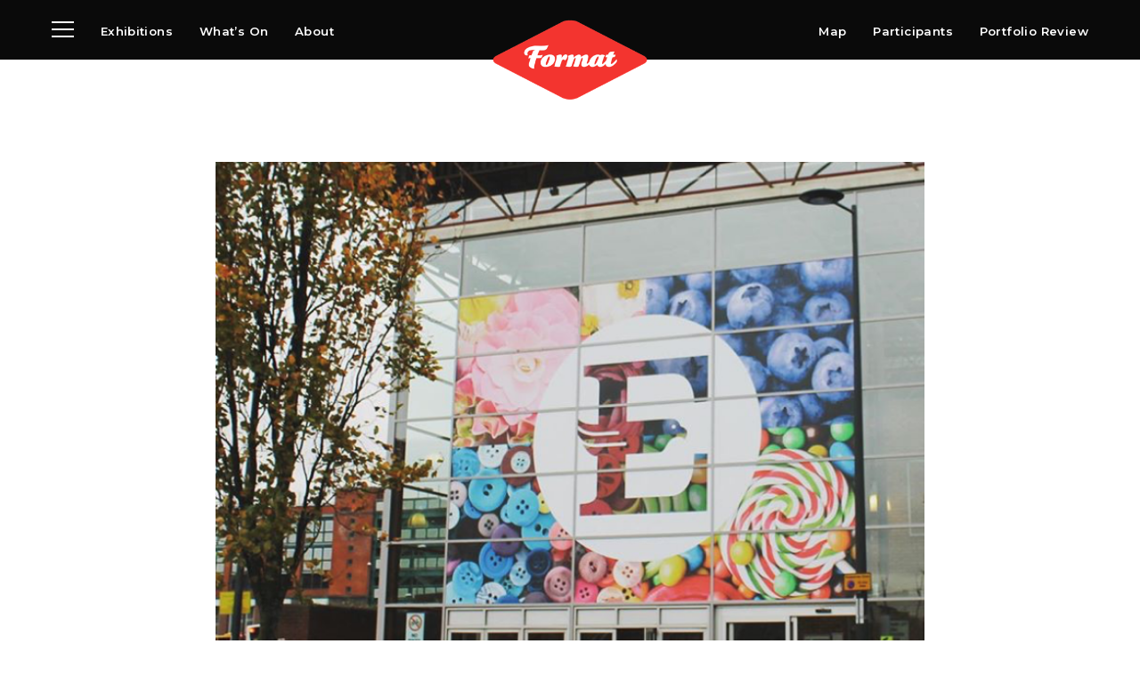

--- FILE ---
content_type: text/html; charset=UTF-8
request_url: https://formatfestival.com/location/eagle-market/
body_size: 9288
content:
<!DOCTYPE HTML>
<!--[if IEMobile 7 ]><html class="no-js iem7" manifest="default.appcache?v=1"><![endif]-->
<!--[if lt IE 7 ]><html class="no-js ie6" lang="en"><![endif]-->
<!--[if IE 7 ]><html class="no-js ie7" lang="en"><![endif]-->
<!--[if IE 8 ]><html class="no-js ie8" lang="en"><![endif]-->
<!--[if (gte IE 9)|(gt IEMobile 7)|!(IEMobile)|!(IE)]><!--><html class="no-js" lang="en"><!--<![endif]--><head><title>Eagle Market - Format Festival</title><meta charset="UTF-8" /><meta http-equiv="X-UA-Compatible" content="IE=edge,chrome=1"><meta name="viewport" content="width=device-width, initial-scale=1.0"><link rel="apple-touch-icon" sizes="180x180" href="https://formatfestival.com/wp-content/themes/format/assets/img/apple-touch-icon.png"><link rel="icon" type="imagehttps://formatfestival.com/wp-content/themes/format/assets/img/png" sizes="32x32" href="https://formatfestival.com/wp-content/themes/format/assets/img/favicon-32x32.png"><link rel="icon" type="imagehttps://formatfestival.com/wp-content/themes/format/assets/img/png" sizes="16x16" href="https://formatfestival.com/wp-content/themes/format/assets/img/favicon-16x16.png"><link rel="mask-icon" href="https://formatfestival.com/wp-content/themes/format/assets/img/safari-pinned-tab.svg" color="#F4342E"><meta name="theme-color" content="#F4342E"><meta name='robots' content='index, follow, max-image-preview:large, max-snippet:-1, max-video-preview:-1' /><style>img:is([sizes="auto" i], [sizes^="auto," i]) { contain-intrinsic-size: 3000px 1500px }</style><link rel="canonical" href="https://formatfestival.com/location/eagle-market/" /><meta property="og:locale" content="en_US" /><meta property="og:type" content="article" /><meta property="og:title" content="Eagle Market - Format Festival" /><meta property="og:description" content="Eagle Market has been established at the heart of Derby’s retail heritage for decades, and now as part of intu Derby, the market continues to offer the very best of all produce and services for the people of Derby and it’s visitors. With over 90 stalls, the market is situated inside the intu Derby shopping centre, with added entrances from the various car parks and East Street." /><meta property="og:url" content="https://formatfestival.com/location/eagle-market/" /><meta property="og:site_name" content="Format Festival" /><meta name="twitter:card" content="summary_large_image" /> <script type="application/ld+json" class="yoast-schema-graph">{"@context":"https://schema.org","@graph":[{"@type":"CollectionPage","@id":"https://formatfestival.com/location/eagle-market/","url":"https://formatfestival.com/location/eagle-market/","name":"Eagle Market - Format Festival","isPartOf":{"@id":"https://formatfestival.com/#website"},"primaryImageOfPage":{"@id":"https://formatfestival.com/location/eagle-market/#primaryimage"},"image":{"@id":"https://formatfestival.com/location/eagle-market/#primaryimage"},"thumbnailUrl":"https://assets.formatfestival.com/2021/08/01hannah-barness-photograph-the-art-of-memory-hippocampus.jpg","inLanguage":"en-US"},{"@type":"ImageObject","inLanguage":"en-US","@id":"https://formatfestival.com/location/eagle-market/#primaryimage","url":"https://assets.formatfestival.com/2021/08/01hannah-barness-photograph-the-art-of-memory-hippocampus.jpg","contentUrl":"https://assets.formatfestival.com/2021/08/01hannah-barness-photograph-the-art-of-memory-hippocampus.jpg","width":2000,"height":1335,"caption":"Photo by Hannah Barness"},{"@type":"WebSite","@id":"https://formatfestival.com/#website","url":"https://formatfestival.com/","name":"Format Festival","description":"International Photography Festival","potentialAction":[{"@type":"SearchAction","target":{"@type":"EntryPoint","urlTemplate":"https://formatfestival.com/?s={search_term_string}"},"query-input":{"@type":"PropertyValueSpecification","valueRequired":true,"valueName":"search_term_string"}}],"inLanguage":"en-US"}]}</script> <style id='classic-theme-styles-inline-css' type='text/css'>/*! This file is auto-generated */
.wp-block-button__link{color:#fff;background-color:#32373c;border-radius:9999px;box-shadow:none;text-decoration:none;padding:calc(.667em + 2px) calc(1.333em + 2px);font-size:1.125em}.wp-block-file__button{background:#32373c;color:#fff;text-decoration:none}</style><style id='pdfemb-pdf-embedder-viewer-style-inline-css' type='text/css'>.wp-block-pdfemb-pdf-embedder-viewer{max-width:none}</style><style id='global-styles-inline-css' type='text/css'>:root{--wp--preset--aspect-ratio--square: 1;--wp--preset--aspect-ratio--4-3: 4/3;--wp--preset--aspect-ratio--3-4: 3/4;--wp--preset--aspect-ratio--3-2: 3/2;--wp--preset--aspect-ratio--2-3: 2/3;--wp--preset--aspect-ratio--16-9: 16/9;--wp--preset--aspect-ratio--9-16: 9/16;--wp--preset--color--black: #000000;--wp--preset--color--cyan-bluish-gray: #abb8c3;--wp--preset--color--white: #ffffff;--wp--preset--color--pale-pink: #f78da7;--wp--preset--color--vivid-red: #cf2e2e;--wp--preset--color--luminous-vivid-orange: #ff6900;--wp--preset--color--luminous-vivid-amber: #fcb900;--wp--preset--color--light-green-cyan: #7bdcb5;--wp--preset--color--vivid-green-cyan: #00d084;--wp--preset--color--pale-cyan-blue: #8ed1fc;--wp--preset--color--vivid-cyan-blue: #0693e3;--wp--preset--color--vivid-purple: #9b51e0;--wp--preset--gradient--vivid-cyan-blue-to-vivid-purple: linear-gradient(135deg,rgba(6,147,227,1) 0%,rgb(155,81,224) 100%);--wp--preset--gradient--light-green-cyan-to-vivid-green-cyan: linear-gradient(135deg,rgb(122,220,180) 0%,rgb(0,208,130) 100%);--wp--preset--gradient--luminous-vivid-amber-to-luminous-vivid-orange: linear-gradient(135deg,rgba(252,185,0,1) 0%,rgba(255,105,0,1) 100%);--wp--preset--gradient--luminous-vivid-orange-to-vivid-red: linear-gradient(135deg,rgba(255,105,0,1) 0%,rgb(207,46,46) 100%);--wp--preset--gradient--very-light-gray-to-cyan-bluish-gray: linear-gradient(135deg,rgb(238,238,238) 0%,rgb(169,184,195) 100%);--wp--preset--gradient--cool-to-warm-spectrum: linear-gradient(135deg,rgb(74,234,220) 0%,rgb(151,120,209) 20%,rgb(207,42,186) 40%,rgb(238,44,130) 60%,rgb(251,105,98) 80%,rgb(254,248,76) 100%);--wp--preset--gradient--blush-light-purple: linear-gradient(135deg,rgb(255,206,236) 0%,rgb(152,150,240) 100%);--wp--preset--gradient--blush-bordeaux: linear-gradient(135deg,rgb(254,205,165) 0%,rgb(254,45,45) 50%,rgb(107,0,62) 100%);--wp--preset--gradient--luminous-dusk: linear-gradient(135deg,rgb(255,203,112) 0%,rgb(199,81,192) 50%,rgb(65,88,208) 100%);--wp--preset--gradient--pale-ocean: linear-gradient(135deg,rgb(255,245,203) 0%,rgb(182,227,212) 50%,rgb(51,167,181) 100%);--wp--preset--gradient--electric-grass: linear-gradient(135deg,rgb(202,248,128) 0%,rgb(113,206,126) 100%);--wp--preset--gradient--midnight: linear-gradient(135deg,rgb(2,3,129) 0%,rgb(40,116,252) 100%);--wp--preset--font-size--small: 13px;--wp--preset--font-size--medium: 20px;--wp--preset--font-size--large: 36px;--wp--preset--font-size--x-large: 42px;--wp--preset--spacing--20: 0.44rem;--wp--preset--spacing--30: 0.67rem;--wp--preset--spacing--40: 1rem;--wp--preset--spacing--50: 1.5rem;--wp--preset--spacing--60: 2.25rem;--wp--preset--spacing--70: 3.38rem;--wp--preset--spacing--80: 5.06rem;--wp--preset--shadow--natural: 6px 6px 9px rgba(0, 0, 0, 0.2);--wp--preset--shadow--deep: 12px 12px 50px rgba(0, 0, 0, 0.4);--wp--preset--shadow--sharp: 6px 6px 0px rgba(0, 0, 0, 0.2);--wp--preset--shadow--outlined: 6px 6px 0px -3px rgba(255, 255, 255, 1), 6px 6px rgba(0, 0, 0, 1);--wp--preset--shadow--crisp: 6px 6px 0px rgba(0, 0, 0, 1);}:where(.is-layout-flex){gap: 0.5em;}:where(.is-layout-grid){gap: 0.5em;}body .is-layout-flex{display: flex;}.is-layout-flex{flex-wrap: wrap;align-items: center;}.is-layout-flex > :is(*, div){margin: 0;}body .is-layout-grid{display: grid;}.is-layout-grid > :is(*, div){margin: 0;}:where(.wp-block-columns.is-layout-flex){gap: 2em;}:where(.wp-block-columns.is-layout-grid){gap: 2em;}:where(.wp-block-post-template.is-layout-flex){gap: 1.25em;}:where(.wp-block-post-template.is-layout-grid){gap: 1.25em;}.has-black-color{color: var(--wp--preset--color--black) !important;}.has-cyan-bluish-gray-color{color: var(--wp--preset--color--cyan-bluish-gray) !important;}.has-white-color{color: var(--wp--preset--color--white) !important;}.has-pale-pink-color{color: var(--wp--preset--color--pale-pink) !important;}.has-vivid-red-color{color: var(--wp--preset--color--vivid-red) !important;}.has-luminous-vivid-orange-color{color: var(--wp--preset--color--luminous-vivid-orange) !important;}.has-luminous-vivid-amber-color{color: var(--wp--preset--color--luminous-vivid-amber) !important;}.has-light-green-cyan-color{color: var(--wp--preset--color--light-green-cyan) !important;}.has-vivid-green-cyan-color{color: var(--wp--preset--color--vivid-green-cyan) !important;}.has-pale-cyan-blue-color{color: var(--wp--preset--color--pale-cyan-blue) !important;}.has-vivid-cyan-blue-color{color: var(--wp--preset--color--vivid-cyan-blue) !important;}.has-vivid-purple-color{color: var(--wp--preset--color--vivid-purple) !important;}.has-black-background-color{background-color: var(--wp--preset--color--black) !important;}.has-cyan-bluish-gray-background-color{background-color: var(--wp--preset--color--cyan-bluish-gray) !important;}.has-white-background-color{background-color: var(--wp--preset--color--white) !important;}.has-pale-pink-background-color{background-color: var(--wp--preset--color--pale-pink) !important;}.has-vivid-red-background-color{background-color: var(--wp--preset--color--vivid-red) !important;}.has-luminous-vivid-orange-background-color{background-color: var(--wp--preset--color--luminous-vivid-orange) !important;}.has-luminous-vivid-amber-background-color{background-color: var(--wp--preset--color--luminous-vivid-amber) !important;}.has-light-green-cyan-background-color{background-color: var(--wp--preset--color--light-green-cyan) !important;}.has-vivid-green-cyan-background-color{background-color: var(--wp--preset--color--vivid-green-cyan) !important;}.has-pale-cyan-blue-background-color{background-color: var(--wp--preset--color--pale-cyan-blue) !important;}.has-vivid-cyan-blue-background-color{background-color: var(--wp--preset--color--vivid-cyan-blue) !important;}.has-vivid-purple-background-color{background-color: var(--wp--preset--color--vivid-purple) !important;}.has-black-border-color{border-color: var(--wp--preset--color--black) !important;}.has-cyan-bluish-gray-border-color{border-color: var(--wp--preset--color--cyan-bluish-gray) !important;}.has-white-border-color{border-color: var(--wp--preset--color--white) !important;}.has-pale-pink-border-color{border-color: var(--wp--preset--color--pale-pink) !important;}.has-vivid-red-border-color{border-color: var(--wp--preset--color--vivid-red) !important;}.has-luminous-vivid-orange-border-color{border-color: var(--wp--preset--color--luminous-vivid-orange) !important;}.has-luminous-vivid-amber-border-color{border-color: var(--wp--preset--color--luminous-vivid-amber) !important;}.has-light-green-cyan-border-color{border-color: var(--wp--preset--color--light-green-cyan) !important;}.has-vivid-green-cyan-border-color{border-color: var(--wp--preset--color--vivid-green-cyan) !important;}.has-pale-cyan-blue-border-color{border-color: var(--wp--preset--color--pale-cyan-blue) !important;}.has-vivid-cyan-blue-border-color{border-color: var(--wp--preset--color--vivid-cyan-blue) !important;}.has-vivid-purple-border-color{border-color: var(--wp--preset--color--vivid-purple) !important;}.has-vivid-cyan-blue-to-vivid-purple-gradient-background{background: var(--wp--preset--gradient--vivid-cyan-blue-to-vivid-purple) !important;}.has-light-green-cyan-to-vivid-green-cyan-gradient-background{background: var(--wp--preset--gradient--light-green-cyan-to-vivid-green-cyan) !important;}.has-luminous-vivid-amber-to-luminous-vivid-orange-gradient-background{background: var(--wp--preset--gradient--luminous-vivid-amber-to-luminous-vivid-orange) !important;}.has-luminous-vivid-orange-to-vivid-red-gradient-background{background: var(--wp--preset--gradient--luminous-vivid-orange-to-vivid-red) !important;}.has-very-light-gray-to-cyan-bluish-gray-gradient-background{background: var(--wp--preset--gradient--very-light-gray-to-cyan-bluish-gray) !important;}.has-cool-to-warm-spectrum-gradient-background{background: var(--wp--preset--gradient--cool-to-warm-spectrum) !important;}.has-blush-light-purple-gradient-background{background: var(--wp--preset--gradient--blush-light-purple) !important;}.has-blush-bordeaux-gradient-background{background: var(--wp--preset--gradient--blush-bordeaux) !important;}.has-luminous-dusk-gradient-background{background: var(--wp--preset--gradient--luminous-dusk) !important;}.has-pale-ocean-gradient-background{background: var(--wp--preset--gradient--pale-ocean) !important;}.has-electric-grass-gradient-background{background: var(--wp--preset--gradient--electric-grass) !important;}.has-midnight-gradient-background{background: var(--wp--preset--gradient--midnight) !important;}.has-small-font-size{font-size: var(--wp--preset--font-size--small) !important;}.has-medium-font-size{font-size: var(--wp--preset--font-size--medium) !important;}.has-large-font-size{font-size: var(--wp--preset--font-size--large) !important;}.has-x-large-font-size{font-size: var(--wp--preset--font-size--x-large) !important;}
:where(.wp-block-post-template.is-layout-flex){gap: 1.25em;}:where(.wp-block-post-template.is-layout-grid){gap: 1.25em;}
:where(.wp-block-columns.is-layout-flex){gap: 2em;}:where(.wp-block-columns.is-layout-grid){gap: 2em;}
:root :where(.wp-block-pullquote){font-size: 1.5em;line-height: 1.6;}</style><link rel='stylesheet' id='woocommerce-layout-css' href='https://formatfestival.com/wp-content/plugins/woocommerce/assets/css/woocommerce-layout.css?ver=10.1.3' type='text/css' media='all' /><link rel='stylesheet' id='woocommerce-smallscreen-css' href='https://formatfestival.com/wp-content/plugins/woocommerce/assets/css/woocommerce-smallscreen.css?ver=10.1.3' type='text/css' media='only screen and (max-width: 768px)' /><link rel='stylesheet' id='woocommerce-general-css' href='https://formatfestival.com/wp-content/plugins/woocommerce/assets/css/woocommerce.css?ver=10.1.3' type='text/css' media='all' /><style id='woocommerce-inline-inline-css' type='text/css'>.woocommerce form .form-row .required { visibility: visible; }</style><link rel='stylesheet' id='cmplz-general-css' href='https://formatfestival.com/wp-content/plugins/complianz-gdpr/assets/css/cookieblocker.min.css?ver=1757523290' type='text/css' media='all' /><link rel='stylesheet' id='brands-styles-css' href='https://formatfestival.com/wp-content/plugins/woocommerce/assets/css/brands.css?ver=10.1.3' type='text/css' media='all' /><link rel='stylesheet' id='screen-css' href='https://formatfestival.com/wp-content/themes/format/assets/css/main.css?ver=0.0.1029' type='text/css' media='screen' /> <script type="text/javascript" src="https://formatfestival.com/wp-includes/js/jquery/jquery.min.js?ver=3.7.1" id="jquery-core-js"></script> <script type="text/javascript" src="https://formatfestival.com/wp-includes/js/jquery/jquery-migrate.min.js?ver=3.4.1" id="jquery-migrate-js"></script> <script type="text/javascript" src="https://formatfestival.com/wp-content/plugins/woocommerce/assets/js/jquery-blockui/jquery.blockUI.min.js?ver=2.7.0-wc.10.1.3" id="jquery-blockui-js" defer="defer" data-wp-strategy="defer"></script> <script type="text/javascript" id="wc-add-to-cart-js-extra">/*  */
var wc_add_to_cart_params = {"ajax_url":"\/wp-admin\/admin-ajax.php","wc_ajax_url":"\/?wc-ajax=%%endpoint%%","i18n_view_cart":"View cart","cart_url":"https:\/\/formatfestival.com\/cart\/","is_cart":"","cart_redirect_after_add":"yes"};
/*  */</script> <script type="text/javascript" src="https://formatfestival.com/wp-content/plugins/woocommerce/assets/js/frontend/add-to-cart.min.js?ver=10.1.3" id="wc-add-to-cart-js" defer="defer" data-wp-strategy="defer"></script> <script type="text/javascript" src="https://formatfestival.com/wp-content/plugins/woocommerce/assets/js/js-cookie/js.cookie.min.js?ver=2.1.4-wc.10.1.3" id="js-cookie-js" defer="defer" data-wp-strategy="defer"></script> <script type="text/javascript" id="woocommerce-js-extra">/*  */
var woocommerce_params = {"ajax_url":"\/wp-admin\/admin-ajax.php","wc_ajax_url":"\/?wc-ajax=%%endpoint%%","i18n_password_show":"Show password","i18n_password_hide":"Hide password"};
/*  */</script> <script type="text/javascript" src="https://formatfestival.com/wp-content/plugins/woocommerce/assets/js/frontend/woocommerce.min.js?ver=10.1.3" id="woocommerce-js" defer="defer" data-wp-strategy="defer"></script> <script type="text/javascript" src="https://formatfestival.com/wp-content/themes/format/assets/js/site.min.js?ver=0.0.1029" id="production-js"></script> <noscript><style>.woocommerce-product-gallery{ opacity: 1 !important; }</style></noscript>
<style type="text/css">p.demo_store{background-color:#ee1c25;color:#fff;}.woocommerce small.note{color:#777;}.woocommerce .woocommerce-breadcrumb{color:#777;}.woocommerce .woocommerce-breadcrumb a{color:#777;}.woocommerce div.product span.price,.woocommerce div.product p.price{color:#f9aaae;}.woocommerce div.product .stock{color:#f9aaae;}.woocommerce span.onsale{background-color:#f9aaae;color:#5f1216;}.woocommerce ul.products li.product .price{color:#f9aaae;}.woocommerce ul.products li.product .price .from{color:rgba(215, 204, 205, 0.5);}.woocommerce nav.woocommerce-pagination ul{border:1px solid #d3ced3;}.woocommerce nav.woocommerce-pagination ul li{border-right:1px solid #d3ced3;}.woocommerce nav.woocommerce-pagination ul li span.current,.woocommerce nav.woocommerce-pagination ul li a:hover,.woocommerce nav.woocommerce-pagination ul li a:focus{background:#ebe9eb;color:#8a7e8a;}.woocommerce a.button,.woocommerce button.button,.woocommerce input.button,.woocommerce #respond input#submit{color:#515151;background-color:#ebe9eb;}.woocommerce a.button:hover,.woocommerce button.button:hover,.woocommerce input.button:hover,.woocommerce #respond input#submit:hover{background-color:#dad8da;color:#515151;}.woocommerce a.button.alt,.woocommerce button.button.alt,.woocommerce input.button.alt,.woocommerce #respond input#submit.alt{background-color:#ee1c25;color:#fff;}.woocommerce a.button.alt:hover,.woocommerce button.button.alt:hover,.woocommerce input.button.alt:hover,.woocommerce #respond input#submit.alt:hover{background-color:#dd0b14;color:#fff;}.woocommerce a.button.alt.disabled,.woocommerce button.button.alt.disabled,.woocommerce input.button.alt.disabled,.woocommerce #respond input#submit.alt.disabled,.woocommerce a.button.alt:disabled,.woocommerce button.button.alt:disabled,.woocommerce input.button.alt:disabled,.woocommerce #respond input#submit.alt:disabled,.woocommerce a.button.alt:disabled[disabled],.woocommerce button.button.alt:disabled[disabled],.woocommerce input.button.alt:disabled[disabled],.woocommerce #respond input#submit.alt:disabled[disabled],.woocommerce a.button.alt.disabled:hover,.woocommerce button.button.alt.disabled:hover,.woocommerce input.button.alt.disabled:hover,.woocommerce #respond input#submit.alt.disabled:hover,.woocommerce a.button.alt:disabled:hover,.woocommerce button.button.alt:disabled:hover,.woocommerce input.button.alt:disabled:hover,.woocommerce #respond input#submit.alt:disabled:hover,.woocommerce a.button.alt:disabled[disabled]:hover,.woocommerce button.button.alt:disabled[disabled]:hover,.woocommerce input.button.alt:disabled[disabled]:hover,.woocommerce #respond input#submit.alt:disabled[disabled]:hover{background-color:#ee1c25;color:#fff;}.woocommerce a.button:disabled:hover,.woocommerce button.button:disabled:hover,.woocommerce input.button:disabled:hover,.woocommerce #respond input#submit:disabled:hover,.woocommerce a.button.disabled:hover,.woocommerce button.button.disabled:hover,.woocommerce input.button.disabled:hover,.woocommerce #respond input#submit.disabled:hover,.woocommerce a.button:disabled[disabled]:hover,.woocommerce button.button:disabled[disabled]:hover,.woocommerce input.button:disabled[disabled]:hover,.woocommerce #respond input#submit:disabled[disabled]:hover{background-color:#ebe9eb;}.woocommerce #reviews h2 small{color:#777;}.woocommerce #reviews h2 small a{color:#777;}.woocommerce #reviews #comments ol.commentlist li .meta{color:#777;}.woocommerce #reviews #comments ol.commentlist li img.avatar{background:#ebe9eb;border:1px solid #e4e1e4;}.woocommerce #reviews #comments ol.commentlist li .comment-text{border:1px solid #e4e1e4;}.woocommerce #reviews #comments ol.commentlist #respond{border:1px solid #e4e1e4;}.woocommerce .star-rating:before{color:#d3ced3;}.woocommerce.widget_shopping_cart .total,.woocommerce .widget_shopping_cart .total{border-top:3px double #ebe9eb;}.woocommerce form.login,.woocommerce form.checkout_coupon,.woocommerce form.register{border:1px solid #d3ced3;}.woocommerce .order_details li{border-right:1px dashed #d3ced3;}.woocommerce .widget_price_filter .ui-slider .ui-slider-handle{background-color:#ee1c25;}.woocommerce .widget_price_filter .ui-slider .ui-slider-range{background-color:#ee1c25;}.woocommerce .widget_price_filter .price_slider_wrapper .ui-widget-content{background-color:#a00;}.woocommerce-cart table.cart td.actions .coupon .input-text{border:1px solid #d3ced3;}.woocommerce-cart .cart-collaterals .cart_totals p small{color:#777;}.woocommerce-cart .cart-collaterals .cart_totals table small{color:#777;}.woocommerce-cart .cart-collaterals .cart_totals .discount td{color:#f9aaae;}.woocommerce-cart .cart-collaterals .cart_totals tr td,.woocommerce-cart .cart-collaterals .cart_totals tr th{border-top:1px solid #ebe9eb;}.woocommerce-checkout .checkout .create-account small{color:#777;}.woocommerce-checkout #payment{background:#ebe9eb;}.woocommerce-checkout #payment ul.payment_methods{border-bottom:1px solid #d3ced3;}.woocommerce-checkout #payment div.payment_box{background-color:#dfdcdf;color:#515151;}.woocommerce-checkout #payment div.payment_box input.input-text,.woocommerce-checkout #payment div.payment_box textarea{border-color:#c7c1c7;border-top-color:#bab4ba;}.woocommerce-checkout #payment div.payment_box ::-webkit-input-placeholder{color:#bab4ba;}.woocommerce-checkout #payment div.payment_box :-moz-placeholder{color:#bab4ba;}.woocommerce-checkout #payment div.payment_box :-ms-input-placeholder{color:#bab4ba;}.woocommerce-checkout #payment div.payment_box span.help{color:#777;}.woocommerce-checkout #payment div.payment_box:after{content:"";display:block;border:8px solid #dfdcdf;border-right-color:transparent;border-left-color:transparent;border-top-color:transparent;position:absolute;top:-3px;left:0;margin:-1em 0 0 2em;}</style></head><body class="archive tax-location term-eagle-market term-26 wp-theme-format theme-format woocommerce-no-js"><header class='primary-header'><div class="grid-container fluid main"><div class="grid-x grid-margin-x align-bottom"><div class="cell small-only small-2">
<button class="hamburger hamburger--collapse --mobile" type="button">
<span class="hamburger-box">
<span class="hamburger-inner"></span>
</span>
</button></div><div class="cell medium-up medium-5"><ul><li class="burger">
<button class="hamburger hamburger--collapse --submenu" type="button">
<span class="hamburger-box">
<span class="hamburger-inner"></span>
</span>
</button></li><li id="menu-item-23" class="menu-item menu-item-type-post_type menu-item-object-page menu-item-23"><a href="https://formatfestival.com/exhibition/">Exhibitions</a></li><li id="menu-item-27" class="menu-item menu-item-type-post_type menu-item-object-page menu-item-27"><a href="https://formatfestival.com/whats-on/">What’s On</a></li><li id="menu-item-26" class="menu-item menu-item-type-post_type menu-item-object-page menu-item-26"><a href="https://formatfestival.com/about/">About</a></li></ul></div><div class="cell small-8 medium-2 text-center logo">
<a href="https://formatfestival.com"><img src="https://formatfestival.com/wp-content/themes/format/assets/img/format.png" srcset="https://formatfestival.com/wp-content/themes/format/assets/img/format.png 1x, https://formatfestival.com/wp-content/themes/format/assets/img/format@2x.png 2x" alt="Format Festival"></a></div><div class="cell medium-up medium-5 text-right"><ul id="menu-main-right" class="menu"><li id="menu-item-28" class="menu-item menu-item-type-post_type menu-item-object-page menu-item-28"><a href="https://formatfestival.com/map/">Map</a></li><li id="menu-item-29" class="menu-item menu-item-type-post_type menu-item-object-page menu-item-29"><a href="https://formatfestival.com/participants/">Participants</a></li><li id="menu-item-9483" class="menu-item menu-item-type-custom menu-item-object-custom menu-item-9483"><a href="https://portfolioreview.formatfestival.com/">Portfolio Review</a></li></ul></div></div></div><div class="grid-container fluid sub"><div class="grid-x align-middle"><div class="cell small-6 text-left"><ul id="menu-sub-left" class="menu"><li id="menu-item-36" class="menu-item menu-item-type-post_type menu-item-object-page menu-item-36"><a href="https://formatfestival.com/visit/">Visit</a></li><li id="menu-item-37" class="menu-item menu-item-type-post_type menu-item-object-page current_page_parent menu-item-37"><a href="https://formatfestival.com/news/">News</a></li><li id="menu-item-38" class="menu-item menu-item-type-post_type menu-item-object-page menu-item-38"><a href="https://formatfestival.com/archive/">Archive</a></li><li id="menu-item-39" class="menu-item menu-item-type-post_type menu-item-object-page menu-item-39"><a href="https://formatfestival.com/partners/">Partners</a></li></ul></div><div class="cell small-6 text-right"><ul id="menu-sub-right" class="menu"><li id="menu-item-3027" class="menu-item menu-item-type-post_type menu-item-object-page menu-item-3027"><a href="https://formatfestival.com/shop/">Shop</a></li><li id="menu-item-3283" class="menu-item menu-item-type-post_type menu-item-object-page menu-item-3283"><a href="https://formatfestival.com/search/">Search</a></li><li id="menu-item-42" class="menu-item menu-item-type-post_type menu-item-object-page menu-item-42"><a href="https://formatfestival.com/contact/">Contact</a></li><li id="menu-item-9443" class="menu-item menu-item-type-custom menu-item-object-custom menu-item-9443"><a href="https://formatfestival.us2.list-manage.com/subscribe/post?u=81f8062e1daadca9b58d85cb7&#038;id=341d4196ec">Newsletter</a></li></ul></div></div></div><div class="grid-container fluid search"><div class="grid-x align-middle align-center"><div class="cell small-6 text-center"><form role="search" method="get" id="searchform" class="searchform" action="https://formatfestival.com/"><div>
<label class="screen-reader-text" for="s">Search for:</label>
<input type="text" value="" name="s" id="s" />
<input type="submit" id="searchsubmit" value="Search" /></div></form></div></div></div></header><nav id='mobile'><div class="grid-y"><div class="cell small-6 main"><ul><li class="menu-item menu-item-type-post_type menu-item-object-page menu-item-23"><a href="https://formatfestival.com/exhibition/">Exhibitions</a></li><li class="menu-item menu-item-type-post_type menu-item-object-page menu-item-27"><a href="https://formatfestival.com/whats-on/">What’s On</a></li><li class="menu-item menu-item-type-post_type menu-item-object-page menu-item-26"><a href="https://formatfestival.com/about/">About</a></li><li class="menu-item menu-item-type-post_type menu-item-object-page menu-item-28"><a href="https://formatfestival.com/map/">Map</a></li><li class="menu-item menu-item-type-post_type menu-item-object-page menu-item-29"><a href="https://formatfestival.com/participants/">Participants</a></li><li class="menu-item menu-item-type-custom menu-item-object-custom menu-item-9483"><a href="https://portfolioreview.formatfestival.com/">Portfolio Review</a></li></ul></div><div class="cell small-6 sub"><ul><li class="menu-item menu-item-type-post_type menu-item-object-page menu-item-36"><a href="https://formatfestival.com/visit/">Visit</a></li><li class="menu-item menu-item-type-post_type menu-item-object-page current_page_parent menu-item-37"><a href="https://formatfestival.com/news/">News</a></li><li class="menu-item menu-item-type-post_type menu-item-object-page menu-item-38"><a href="https://formatfestival.com/archive/">Archive</a></li><li class="menu-item menu-item-type-post_type menu-item-object-page menu-item-39"><a href="https://formatfestival.com/partners/">Partners</a></li><li class="menu-item menu-item-type-post_type menu-item-object-page menu-item-3027"><a href="https://formatfestival.com/shop/">Shop</a></li><li class="menu-item menu-item-type-post_type menu-item-object-page menu-item-3283"><a href="https://formatfestival.com/search/">Search</a></li><li class="menu-item menu-item-type-post_type menu-item-object-page menu-item-42"><a href="https://formatfestival.com/contact/">Contact</a></li><li class="menu-item menu-item-type-custom menu-item-object-custom menu-item-9443"><a href="https://formatfestival.us2.list-manage.com/subscribe/post?u=81f8062e1daadca9b58d85cb7&#038;id=341d4196ec">Newsletter</a></li></ul></div></div></nav><div class="grid-container --location-single"><div class="grid-x align-center"><div class="cell small-12 medium-9 large-8"><div class="grid-x align-center grid-margin-x grid-margin-y"><div class="cell small-12 medium-12" data-aos='fade-up'><div class="flex-image" style="padding-bottom: 68%">
<img src="https://assets.formatfestival.com/2021/03/profile-shot-735x500.png" srcset="https://assets.formatfestival.com/2021/03/profile-shot-735x500.png 1x, https://assets.formatfestival.com/2021/03/skAP0P6o-profile-shot.png 2x" alt="FORMAT Graduate Award Exhibition"></div></div><div class="cell small-12 medium-4 align-self-top sticky meta-data" data-aos='fade-up'><div class="event-venue" itemprop="location" itemscope itemtype="https://schema.org/Place">
<span class='name' itemprop="name">Eagle Market</span><div class="address" itemprop="address" itemscope itemtype="https://schema.org/PostalAddress">
<span itemprop="streetAddress">East Street</span>,
<span itemprop="addressLocality">Derby</span>, <span itemprop="addressRegion">County (Optional)</span> <span itemprop="postalCode">DE1 2AU</span></div></div><hr>
<a href="https://www.eaglemarket.co.uk/" target="_blank" rel="nofollow">
www.eaglemarket.co.uk				    	</a><hr>
<span class="access">
<svg width="14" height="14" viewBox="0 0 24 24" xmlns="http://www.w3.org/2000/svg" fill-rule="evenodd" clip-rule="evenodd"><path d="M7 9.866v2.392c-1.221 1.009-2 2.535-2 4.242 0 3.035 2.464 5.5 5.5 5.5 2.256 0 4.197-1.362 5.045-3.308l1.248 1.887c-1.338 2.058-3.658 3.421-6.293 3.421-4.14 0-7.5-3.361-7.5-7.5 0-2.876 1.622-5.376 4-6.634zm10 .134c.552 0 1 .448 1 1s-.448 1-1 1c-1.185 0-3.224.005-4 0 0 2.62 3.641.927 5.274 3.443.726 1.119 1.953 2.998 2.59 4.091.088.151.132.303.136.466.007.352-.174.711-.502.9-.23.132-.933.287-1.366-.366-.67-1.011-1.45-2.211-1.996-3.025-.782-1.166-1.308-1.459-4.136-1.509-2.039-.036-4-.43-4-3v-4c0-.531.21-1.039.586-1.414.375-.376.883-.586 1.414-.586.53 0 1.039.21 1.414.586.375.375.586.883.586 1.414v1h4zm-6-10c1.656 0 3 1.344 3 3s-1.344 3-3 3-3-1.344-3-3 1.344-3 3-3z"/></svg> This venue is accessible
</span><div class="cell --info"><hr><h6>Additional Information</h6><p><strong>Opening Hours</strong></p><p>Monday &#8211; Saturday<br />
9.00am &#8211; 5.00pm</p><p>&nbsp;</p></div></div><div class="cell small-12 medium-8 large-7 large-offset-1" data-aos='fade-up'><h2>Eagle Market</h2><p>Eagle Market has been established at the heart of Derby’s retail heritage for decades, and now as part of intu Derby, the market continues to offer the very best of all produce and services for the people of Derby and it’s visitors.</p><p>With over 90 stalls, the market is situated inside the intu Derby shopping centre, with added entrances from the various car parks and East Street.</p><hr><div class="grid-x grid-margin-y"><div class="cell"><h3>Exhibitions & Events</h3></div></div><div class="grid-x grid-margin-x grid-margin-y grid-margin-y small-up-2"></div><hr><div id="map" class="leaflet-map full" data-aos='fade-down'></div> <script>// map
					var map = L.map('map', { scrollWheelZoom: false }).setView([52.9214462,-1.4741156], 15);
					//layers
					L.esri.basemapLayer("Topographic").addTo(map);
					// marker
					var logoIcon = L.icon({
					    iconUrl: 'https://assets.formatfestival.com/2021/03/pin-1.png',
					    iconSize:     [30, 30], // size of the icon
					    iconAnchor:   [15, 30], // point of the icon which will correspond to marker's location
					});
					L.marker([52.9214462,-1.4741156], {icon: logoIcon}).addTo(map);</script> </div></div></div></div></div><footer><div class="grid-container"><div class="grid-x grid-padding-y grid-margin-y grid-margin-x align-top"><div class="cell small-12  medium-4 "><p><strong>FORMAT</strong> is the UK’s leading festival of International Photography, established in 2004.</p><p><strong>FORMAT</strong> organises international commissions, exhibitions, residencies, conferences, publications, portfolio reviews and collaborations worldwide, throughout the year, every year.</p><p><span lang="EN-GB" xml:lang="EN-GB" data-contrast="none"><span data-ccp-parastyle="Normal (Web)">Hosted by <a href="https://krystal.uk/managed-wordpress" target="_blank" rel="noopener">Onyx</a></span></span></p><h4 class="partners">Partners</h4><div class="grid-x grid-margin-x grid-padding-y"><div class="cell auto"><div class="flex-image shrink">
<img src="https://assets.formatfestival.com/2021/03/uod-logo-port-rgb-blk-copy-325x325.png" srcset="https://assets.formatfestival.com/2021/03/uod-logo-port-rgb-blk-copy-325x325.png 1x, https://assets.formatfestival.com/2021/03/uod-logo-port-rgb-blk-copy.png " alt=""></div></div><div class="cell auto"><div class="flex-image shrink">
<img src="https://assets.formatfestival.com/2021/03/edwFDJcv-grant-jpeg-white.png" srcset="https://assets.formatfestival.com/2021/03/edwFDJcv-grant-jpeg-white.png 1x, https://assets.formatfestival.com/2021/03/edwFDJcv-grant-jpeg-white.png " alt=""></div></div><div class="cell auto"><div class="flex-image shrink">
<img src="https://assets.formatfestival.com/2021/03/quad-logo-process-300x155-1.png" srcset="https://assets.formatfestival.com/2021/03/quad-logo-process-300x155-1.png 1x, https://assets.formatfestival.com/2021/03/quad-logo-process-300x155-1.png " alt=""></div></div></div></div><div class="cell small-12  medium-4 "><div class="grid-x site-nav align-center grid-margin-x"><div class="cell small-6 medium-shrink"><ul><li class="menu-item menu-item-type-post_type menu-item-object-page menu-item-23"><a href="https://formatfestival.com/exhibition/">Exhibitions</a></li><li class="menu-item menu-item-type-post_type menu-item-object-page menu-item-27"><a href="https://formatfestival.com/whats-on/">What’s On</a></li><li class="menu-item menu-item-type-post_type menu-item-object-page menu-item-26"><a href="https://formatfestival.com/about/">About</a></li><li class="menu-item menu-item-type-post_type menu-item-object-page menu-item-28"><a href="https://formatfestival.com/map/">Map</a></li><li class="menu-item menu-item-type-post_type menu-item-object-page menu-item-29"><a href="https://formatfestival.com/participants/">Participants</a></li><li class="menu-item menu-item-type-custom menu-item-object-custom menu-item-9483"><a href="https://portfolioreview.formatfestival.com/">Portfolio Review</a></li></ul></div><div class="cell small-6 medium-shrink"><ul><ul id="menu-sub-left-2" class="menu"><li class="menu-item menu-item-type-post_type menu-item-object-page menu-item-36"><a href="https://formatfestival.com/visit/">Visit</a></li><li class="menu-item menu-item-type-post_type menu-item-object-page current_page_parent menu-item-37"><a href="https://formatfestival.com/news/">News</a></li><li class="menu-item menu-item-type-post_type menu-item-object-page menu-item-38"><a href="https://formatfestival.com/archive/">Archive</a></li><li class="menu-item menu-item-type-post_type menu-item-object-page menu-item-39"><a href="https://formatfestival.com/partners/">Partners</a></li></ul><ul id="menu-sub-right-2" class="menu"><li class="menu-item menu-item-type-post_type menu-item-object-page menu-item-3027"><a href="https://formatfestival.com/shop/">Shop</a></li><li class="menu-item menu-item-type-post_type menu-item-object-page menu-item-3283"><a href="https://formatfestival.com/search/">Search</a></li><li class="menu-item menu-item-type-post_type menu-item-object-page menu-item-42"><a href="https://formatfestival.com/contact/">Contact</a></li><li class="menu-item menu-item-type-custom menu-item-object-custom menu-item-9443"><a href="https://formatfestival.us2.list-manage.com/subscribe/post?u=81f8062e1daadca9b58d85cb7&#038;id=341d4196ec">Newsletter</a></li></ul></ul></div></div></div><div class="cell small-12 medium-4 connect"><ul class="social"><li class="menu-item menu-item-type-post_type menu-item-object-page menu-item-3027"><a href="https://formatfestival.com/shop/">Shop</a></li><li class="menu-item menu-item-type-post_type menu-item-object-page menu-item-3283"><a href="https://formatfestival.com/search/">Search</a></li><li class="menu-item menu-item-type-post_type menu-item-object-page menu-item-42"><a href="https://formatfestival.com/contact/">Contact</a></li><li class="menu-item menu-item-type-custom menu-item-object-custom menu-item-9443"><a href="https://formatfestival.us2.list-manage.com/subscribe/post?u=81f8062e1daadca9b58d85cb7&#038;id=341d4196ec">Newsletter</a></li></ul><div class="newsletter"><form action="https://formatfestival.us2.list-manage.com/subscribe/post?u=81f8062e1daadca9b58d85cb7&amp;id=341d4196ec" method="post" id="mc-embedded-subscribe-form" name="mc-embedded-subscribe-form" class="validate" target="_blank" novalidate=""><div class="mc-field-group">
<input type="email" value="" name="EMAIL" class="required email" id="mce-EMAIL" placeholder="Email Address"></div><div class="mc-field-group"><input type="submit" value="Subscribe" name="subscribe" id="mc-embedded-subscribe" class="button"></div><div id="mce-responses" class="clear"><div class="response" id="mce-error-response" style="display:none"></div><div class="response" id="mce-success-response" style="display:none"></div></div><div style="position: absolute; left: -5000px;" aria-hidden="true"><input type="text" name="b_81f8062e1daadca9b58d85cb7_341d4196ec" tabindex="-1" value=""></div></form></div><div class="contact-detials"><p><a href="/cdn-cgi/l/email-protection#8ce5e2eae3cceae3fee1edf8eae9fff8e5faede0a2efe3e1" target="_blank" rel="noopener"><span class="__cf_email__" data-cfemail="d9b0b7bfb699bfb6abb4b8adbfbcaaadb0afb8b5f7bab6b4">[email&#160;protected]</span></a><br />
<a href="tel:+44 (0) 1332 290606" target="_blank" rel="noopener">+44 (0) 1332 290606</a></p></div></div></div><div class="small-print grid-x grid-margin-x"><div class="cell auto"><p>
&copy; 2026 Format Festival. All rights reserved.
<br>
Site <a href="http://www.stirtingale.com" target="_blank" title="creatice web design">Stirtingale</a>. <a href="https://formatfestival.com/privacy-policy/">Privacy Policy</a></p></div></div></div></footer> <script data-cfasync="false" src="/cdn-cgi/scripts/5c5dd728/cloudflare-static/email-decode.min.js"></script><script type="speculationrules">{"prefetch":[{"source":"document","where":{"and":[{"href_matches":"\/*"},{"not":{"href_matches":["\/wp-*.php","\/wp-admin\/*","\/wp-content\/uploads\/*","\/wp-content\/*","\/wp-content\/plugins\/*","\/wp-content\/themes\/format\/*","\/*\\?(.+)"]}},{"not":{"selector_matches":"a[rel~=\"nofollow\"]"}},{"not":{"selector_matches":".no-prefetch, .no-prefetch a"}}]},"eagerness":"conservative"}]}</script> <script type='text/javascript'>(function () {
			var c = document.body.className;
			c = c.replace(/woocommerce-no-js/, 'woocommerce-js');
			document.body.className = c;
		})();</script> <link rel='stylesheet' id='wc-stripe-blocks-checkout-style-css' href='https://formatfestival.com/wp-content/plugins/woocommerce-gateway-stripe/build/upe-blocks.css?ver=f674640426dacb65cf29a54b02345e01' type='text/css' media='all' /><link rel='stylesheet' id='wc-blocks-style-css' href='https://formatfestival.com/wp-content/plugins/woocommerce/assets/client/blocks/wc-blocks.css?ver=wc-10.1.3' type='text/css' media='all' /> <script type="text/javascript" src="https://formatfestival.com/wp-content/plugins/woocommerce/assets/js/sourcebuster/sourcebuster.min.js?ver=10.1.3" id="sourcebuster-js-js"></script> <script type="text/javascript" id="wc-order-attribution-js-extra">/*  */
var wc_order_attribution = {"params":{"lifetime":1.0e-5,"session":30,"base64":false,"ajaxurl":"https:\/\/formatfestival.com\/wp-admin\/admin-ajax.php","prefix":"wc_order_attribution_","allowTracking":true},"fields":{"source_type":"current.typ","referrer":"current_add.rf","utm_campaign":"current.cmp","utm_source":"current.src","utm_medium":"current.mdm","utm_content":"current.cnt","utm_id":"current.id","utm_term":"current.trm","utm_source_platform":"current.plt","utm_creative_format":"current.fmt","utm_marketing_tactic":"current.tct","session_entry":"current_add.ep","session_start_time":"current_add.fd","session_pages":"session.pgs","session_count":"udata.vst","user_agent":"udata.uag"}};
/*  */</script> <script type="text/javascript" src="https://formatfestival.com/wp-content/plugins/woocommerce/assets/js/frontend/order-attribution.min.js?ver=10.1.3" id="wc-order-attribution-js"></script> <script data-category="functional">window['gtag_enable_tcf_support'] = false;
window.dataLayer = window.dataLayer || [];
function gtag(){dataLayer.push(arguments);}
gtag('js', new Date());
gtag('config', '', {
	cookie_flags:'secure;samesite=none',
	
});</script> <script async src="https://www.googletagmanager.com/gtag/js?id=UA-136032724-1"></script> <script>window.dataLayer = window.dataLayer || [];
	  function gtag(){dataLayer.push(arguments);}
	  gtag('js', new Date());

	  gtag('config', 'UA-136032724-1');</script> <script defer src="https://static.cloudflareinsights.com/beacon.min.js/vcd15cbe7772f49c399c6a5babf22c1241717689176015" integrity="sha512-ZpsOmlRQV6y907TI0dKBHq9Md29nnaEIPlkf84rnaERnq6zvWvPUqr2ft8M1aS28oN72PdrCzSjY4U6VaAw1EQ==" data-cf-beacon='{"version":"2024.11.0","token":"3a06121042c44f1ea12e1b4010e4e142","r":1,"server_timing":{"name":{"cfCacheStatus":true,"cfEdge":true,"cfExtPri":true,"cfL4":true,"cfOrigin":true,"cfSpeedBrain":true},"location_startswith":null}}' crossorigin="anonymous"></script>
</body></html>
<!-- Page optimized by LiteSpeed Cache @2026-01-25 08:47:51 -->

<!-- Page cached by LiteSpeed Cache 7.5.0.1 on 2026-01-25 08:47:51 -->